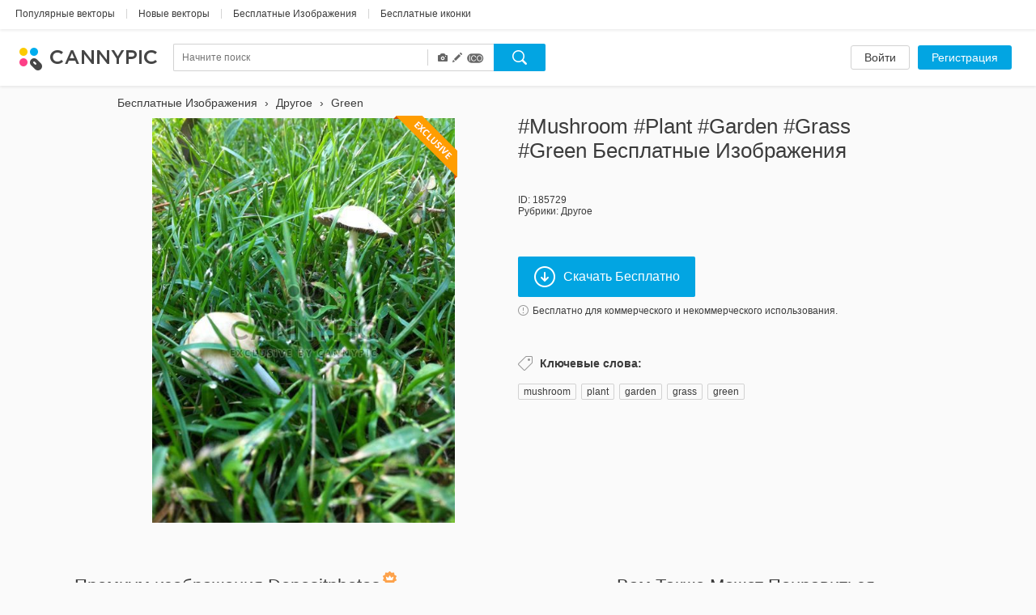

--- FILE ---
content_type: text/html; charset=UTF-8
request_url: https://www.cannypic.com/ru/free-image/mushroom-plant-garden-grass-green-185729
body_size: 31381
content:
<!DOCTYPE html> <!--[if lte IE 9]><html class="ie9"><![endif]--> <!--[if gt IE 9]><!--><html><!--<![endif]--> <head> <meta charset="utf-8"> <meta http-equiv="X-UA-Compatible" content="IE=edge,chrome=1"> <title> #mushroom #plant #garden #grass #green скачать бесплатное изображение 185729 | CannyPic </title> <meta name="description" content=" Скачать сейчас #mushroom #plant #garden #grass #green изображение бесплатно. Эксклюзивные изображения от лучших авторов на CannyPic " /> <meta name="viewport" content="width=device-width, initial-scale=1" /> <meta name="google-site-verification" content="mcdT1ijKPMCvhjrKz-QVrkehUSs8MmGQXK10SoBXPvE" /> <link rel="shortcut icon" type="image/x-icon" href="/img/favicon.ico" /> <link rel="shortcut icon" type="image/png" href="/img/favicon.png" /> <link rel="apple-touch-icon-precomposed" sizes="152x152" href="/img/apple-touch-icon-152x152-precomposed.png"> <link rel="apple-touch-icon-precomposed" sizes="144x144" href="/img/apple-touch-icon-144x144-precomposed.png"> <link rel="apple-touch-icon-precomposed" sizes="120x120" href="/img/apple-touch-icon-120x120-precomposed.png"> <link rel="apple-touch-icon-precomposed" sizes="114x114" href="/img/apple-touch-icon-114x114-precomposed.png"> <link rel="apple-touch-icon-precomposed" sizes="76x76" href="/img/apple-touch-icon-76x76-precomposed.png"> <link rel="apple-touch-icon-precomposed" sizes="72x72" href="/img/apple-touch-icon-72x72-precomposed.png"> <link rel="apple-touch-icon-precomposed" href="/img/apple-touch-icon-precomposed.png"> <link type="text/css" rel="stylesheet/css" href="//fonts.googleapis.com/css?family=Open+Sans:300light,600semibold,400italic,700italic,700,400&subset=latin,cyrillic,cyrillic-ext,devanagari,greek,greek-ext,vietnamese" /> <link rel="alternate" href="https://www.cannypic.com/free-image/mushroom-plant-garden-grass-green-185729" hreflang="en" /> <link rel="alternate" href="https://www.cannypic.com/ru/free-image/mushroom-plant-garden-grass-green-185729" hreflang="ru" /> <link rel="alternate" href="https://www.cannypic.com/pt/free-image/mushroom-plant-garden-grass-green-185729" hreflang="pt" /> <link rel="alternate" href="https://www.cannypic.com/es/free-image/mushroom-plant-garden-grass-green-185729" hreflang="es" /> <link rel="alternate" href="https://www.cannypic.com/de/free-image/mushroom-plant-garden-grass-green-185729" hreflang="de" /> <link rel="alternate" href="https://www.cannypic.com/fr/free-image/mushroom-plant-garden-grass-green-185729" hreflang="fr" /> <link type="text/css" rel="stylesheet" href="//st0.cannypic.com/css/main.css?mt=4e2968c729c0edfd6995f439a16b35791205c149" /> <link type="text/css" rel="stylesheet" href="//st0.cannypic.com/css/product.css?mt=967dfc3c96520dd0dcec1a8d1ed2371aff5cf721" /> <script> var phpVars = {"afterSignupDownload":null,"itemId":"185729","userId":0}; </script> <script type="text/javascript" src="//st0.cannypic.com/jsc/translations_ru.js?mt=ff424df87c638b0857d4d4c302e5d60d66666319"></script> <script src="//cdnjs.cloudflare.com/ajax/libs/less.js/1.7.3/less.min.js"></script> <script>if (navigator.platform.toLowerCase().indexOf('mac') >= 0) document.documentElement.className = (document.documentElement.className ? document.documentElement.className + ' ' : '') + 'osx';</script> <!-- Facebook Pixel Code --> <script> !function(f,b,e,v,n,t,s){if(f.fbq)return;n=f.fbq=function(){n.callMethod? n.callMethod.apply(n,arguments):n.queue.push(arguments)};if(!f._fbq)f._fbq=n; n.push=n;n.loaded=!0;n.version='2.0';n.queue=[];t=b.createElement(e);t.async=!0; t.src=v;s=b.getElementsByTagName(e)[0];s.parentNode.insertBefore(t,s)}(window, document,'script','//connect.facebook.net/en_US/fbevents.js'); fbq('init', '154768011526968'); fbq('track', 'PageView'); </script> <noscript><img height="1" width="1" style="display:none" src="https://www.facebook.com/tr?id=154768011526968&ev=PageView&noscript=1" /></noscript> <!-- End Facebook Pixel Code --> </head> <body> <header class="header wide not-auth"> <section class="header-top"> <section class="filters-block"> <a href="https://www.cannypic.com/ru/popular-vectors.html" class="black-link big vector">Популярные векторы</a> <span class="separator line">|</span> <a href="https://www.cannypic.com/ru/vectors.html" class="black-link big vector">Новые векторы</a> <span class="separator line">|</span> <a href="https://www.cannypic.com/ru/images.html" class="black-link big vector">Бесплатные Изображения</a> <span class="separator line">|</span> <a href="https://www.cannypic.com/ru/icons.html" class="black-link big vector">Бесплатные иконки</a> </section> </section> <section class="header-userbar"> <section class="logo-block"> <a href="/ru//" class="logo"> <img src="/img/logo.png" alt="Бесплатные векторы и изображения CannyPic" /> </a> </section> <section class="search-form-block"> <form class="no-js search-form" id="search-form" action="https://www.cannypic.com/ru/vectors-photos/query.html"> <div class="search-inner"> <div class="search-left"> <div class="search-container"> <div> <input data-hint-url="https://www.cannypic.com/ru/search/getSearchHint" class="search-input _search-input" type="text" name="query" placeholder="Начните поиск" value="" autocomplete="off" /> <div class="search-hints _search-hints"></div> </div> </div> <div class="search-type"> <div class="search-type-wrapper"> <div class="search-type-menu"> <span class="type-item active" data-type="image" title="Фотографии"> <span class="glyphicon glyphicon-camera"></span> </span> <span class="type-item active" data-type="vector" title="Векторы"> <span class="glyphicon glyphicon-pencil"></span> </span> <span class="type-item active" data-type="icon" title="Иконки"> <span class="icoicon-f"></span> </span> </div> </div> </div> </div> <div class="search-right"> <button class="button search-button _search-button"></button> </div> </div> </form> </section> <section class="auth-block"> <a class="button white l" href="https://www.cannypic.com/ru/auth/login">Войти</a> <a class="button blue l" href="https://www.cannypic.com/ru/auth">Регистрация</a> </section> </section> </header> <section class="wrapper"> <section class="product-page"> <div class="product-wrapper"> <div class="navigation left"></div> <div class="navigation right"></div> <div class="product-inner"> <div class="product-left"> <ol class="breadcrumb" itemscope itemtype="http://schema.org/BreadcrumbList"> <li itemprop="itemListElement" itemscope itemtype="http://schema.org/ListItem"> <a itemprop="item" href="https://www.cannypic.com/ru/"> <span itemprop="name"> Бесплатные Изображения </span> </a> <meta itemprop="position" content="1" /> </li> &rsaquo; <li itemprop="itemListElement" itemscope itemtype="http://schema.org/ListItem"> <a itemprop="item" href="https://www.cannypic.com/ru/vectors/others.html"> <span itemprop="name"> Другое </span> </a> <meta itemprop="position" content="2" /> </li> &rsaquo; <li itemprop="itemListElement" itemscope itemtype="http://schema.org/ListItem"> <a itemprop="item" href="https://www.cannypic.com/ru/vectors-photos/green.html"> <span itemprop="name"> Green </span> </a> <meta itemprop="position" content="3" /> </li> </ol> <div class="thumb-block "> <a class="download-link" onclick="return false;" data-track-event='["Image", "Registration", true]' data-can-download=1 data-href="https://www.cannypic.com/ru/auth" href="//st10.cannypic.com/thumbs/18/185729_632_canny_pic.jpg" /> <div class="exclusive-wrapper"> <img title="#mushroom #plant #garden #grass #green" src="//st10.cannypic.com/thumbs/18/185729_632_w_canny_pic.jpg" alt="#mushroom #plant #garden #grass #green - бесплатный image #185729" title="Бесплатный стоковый image #mushroom #plant #garden #grass #green #185729" /> <img class="exclusive" src="/img/exclusive-label.png"> </div> </a> </div> </div> <div class="product-right"> <div class="top-block"> <h1>#mushroom #plant #garden #grass #green бесплатные изображения</h1> </div> <div class="info-block"> <p>ID: 185729</p> <p>Рубрики: <a href="/ru/images/others.html">Другое</a></p> </div> <div class="action-block"> <a data-track-event='["Button", "Registration", true]' data-can-download="1" data-href="/ru/free-vector/mushroom-plant-garden-grass-green-185729/download" class="button blue download-button download-link" > <i class="icon download-icon"></i>Скачать Бесплатно </a> <p> <a class="agreement-link" data-src="https://www.cannypic.com/ru/agreement.html"> <i class="icon info-icon"></i>Бесплатно для коммерческого и некоммерческого использования. </a> </p> </div> <div class="keywords-block"> <h4><i class="icon keywords-icon"></i>Ключевые слова:</h4> <div class="keywords-inner"> <a href="https://www.cannypic.com/ru/vectors-photos/mushroom.html">mushroom</a><span>, </span> <a href="https://www.cannypic.com/ru/vectors-photos/plant.html">plant</a><span>, </span> <a href="https://www.cannypic.com/ru/vectors-photos/garden.html">garden</a><span>, </span> <a href="https://www.cannypic.com/ru/vectors-photos/grass.html">grass</a><span>, </span> <a href="https://www.cannypic.com/ru/vectors-photos/green.html">green</a><span>, </span> </div> </div> </div> </div> </div> <div class="related-wrapper"> <div class="related-block left no-js" data-item-type="image" data-limit="20" data-no-grid="1" data-query="#mushroom #plant #garden #grass #green" data-sponsor-id="1"> <div class="top-block"> <h3>Премиум изображения Depositphotos<i class="icon crown-icon"></i></h3> </div> <div class="result-list medium-size no-js"> </div> <div class="bottom-block"> <a target="_blank" class="button white xxl has-icon" href="https://ru.depositphotos.com/stock-photos/mushroom-plant-garden.html?ref=5215893"> <i class="icon eye-icon"></i>Подробнее </a> </div> </div> <div class="related-block right"> <div class="top-block"> <h3>Вам Также Может Понравиться</h3> </div> <div class="result-list medium-size"> <div class="thumb-item"> <a class="thumb-inner" href="/ru/free-vector/grow-the-garden-plant-vectors-352009"> <img src="//st10.cannypic.com/thumbs/35/352009_352_canny_pic.jpg" alt="Grow The Garden Plant Vectors - бесплатный vector #352009" title="Бесплатный стоковый vector Grow The Garden Plant Vectors #352009" /> </a> <div class="thumb-text">Grow The Garden Plant Vectors</div> </div> <div class="thumb-item"> <a class="thumb-inner" href="/ru/free-image/plants-in-botanical-garden-136387"> <img src="//st8.cannypic.com/thumbs/13/136387_352_canny_pic.jpg" alt="Plants in Botanical Garden - бесплатный image #136387" title="Бесплатный стоковый image Plants in Botanical Garden #136387" /> </a> <div class="thumb-text">Plants in Botanical Garden</div> </div> <a href="/ru/free-image/plants-in-botanical-garden-136387"><img class="exclusive" src="/img/exclusive-label.png"></a> <div class="thumb-item"> <a class="thumb-inner" href="/ru/free-image/garden-plants-kissed-by-sun-478737"> <img src="//st8.cannypic.com/thumbs/47/478737_352_canny_pic.jpg" alt="Garden Plants Kissed by Sun - бесплатный image #478737" title="Бесплатный стоковый image Garden Plants Kissed by Sun #478737" /> </a> <div class="thumb-text">Garden Plants Kissed by Sun</div> </div> <div class="thumb-item"> <a class="thumb-inner" href="/ru/free-image/mushroom-449017"> <img src="//st8.cannypic.com/thumbs/44/449017_352_canny_pic.jpg" alt="Mushroom - бесплатный image #449017" title="Бесплатный стоковый image Mushroom #449017" /> </a> <div class="thumb-text">Mushroom</div> </div> <div class="thumb-item"> <a class="thumb-inner" href="/ru/free-image/mushroom-289451"> <img src="//st2.cannypic.com/thumbs/28/289451_352_canny_pic.jpg" alt="Mushroom - бесплатный image #289451" title="Бесплатный стоковый image Mushroom #289451" /> </a> <div class="thumb-text">Mushroom</div> </div> <div class="thumb-item"> <a class="thumb-inner" href="/ru/free-image/mushrooms-465451"> <img src="//st2.cannypic.com/thumbs/46/465451_352_canny_pic.jpg" alt="Mushrooms - бесплатный image #465451" title="Бесплатный стоковый image Mushrooms #465451" /> </a> <div class="thumb-text">Mushrooms</div> </div> <div class="thumb-item"> <a class="thumb-inner" href="/ru/free-image/mushroom-285415"> <img src="//st6.cannypic.com/thumbs/28/285415_352_canny_pic.jpg" alt="mushroom - бесплатный image #285415" title="Бесплатный стоковый image mushroom #285415" /> </a> <div class="thumb-text">mushroom</div> </div> <div class="thumb-item"> <a class="thumb-inner" href="/ru/free-image/a-mushroom-293971"> <img src="//st2.cannypic.com/thumbs/29/293971_352_canny_pic.jpg" alt="A mushroom - бесплатный image #293971" title="Бесплатный стоковый image A mushroom #293971" /> </a> <div class="thumb-text">A mushroom</div> </div> <div class="thumb-item"> <a class="thumb-inner" href="/ru/free-image/mushrooms-276517"> <img src="//st8.cannypic.com/thumbs/27/276517_352_canny_pic.jpg" alt="Mushrooms - бесплатный image #276517" title="Бесплатный стоковый image Mushrooms #276517" /> </a> <div class="thumb-text">Mushrooms</div> </div> <div class="thumb-item"> <a class="thumb-inner" href="/ru/free-image/mushrooms-289049"> <img src="//st10.cannypic.com/thumbs/28/289049_352_canny_pic.jpg" alt="Mushrooms - бесплатный image #289049" title="Бесплатный стоковый image Mushrooms #289049" /> </a> <div class="thumb-text">Mushrooms</div> </div> <div class="thumb-item"> <a class="thumb-inner" href="/ru/free-image/mushroom-464855"> <img src="//st6.cannypic.com/thumbs/46/464855_352_canny_pic.jpg" alt="Mushroom - бесплатный image #464855" title="Бесплатный стоковый image Mushroom #464855" /> </a> <div class="thumb-text">Mushroom</div> </div> <div class="thumb-item"> <a class="thumb-inner" href="/ru/free-image/mushrooms-471323"> <img src="//st4.cannypic.com/thumbs/47/471323_352_canny_pic.jpg" alt="mushrooms - бесплатный image #471323" title="Бесплатный стоковый image mushrooms #471323" /> </a> <div class="thumb-text">mushrooms</div> </div> <div class="thumb-item"> <a class="thumb-inner" href="/ru/free-image/mushrooms-289869"> <img src="//st10.cannypic.com/thumbs/28/289869_352_canny_pic.jpg" alt="Mushrooms - бесплатный image #289869" title="Бесплатный стоковый image Mushrooms #289869" /> </a> <div class="thumb-text">Mushrooms</div> </div> <div class="thumb-item"> <a class="thumb-inner" href="/ru/free-image/mushrooms-480657"> <img src="//st8.cannypic.com/thumbs/48/480657_352_canny_pic.jpg" alt="Mushrooms - бесплатный image #480657" title="Бесплатный стоковый image Mushrooms #480657" /> </a> <div class="thumb-text">Mushrooms</div> </div> <div class="thumb-item"> <a class="thumb-inner" href="/ru/free-image/mushroom-493411"> <img src="//st2.cannypic.com/thumbs/49/493411_352_canny_pic.jpg" alt="Mushroom - бесплатный image #493411" title="Бесплатный стоковый image Mushroom #493411" /> </a> <div class="thumb-text">Mushroom</div> </div> <div class="thumb-item"> <a class="thumb-inner" href="/ru/free-image/the-mushroom-493815"> <img src="//st6.cannypic.com/thumbs/49/493815_352_canny_pic.jpg" alt="The mushroom - бесплатный image #493815" title="Бесплатный стоковый image The mushroom #493815" /> </a> <div class="thumb-text">The mushroom</div> </div> <div class="thumb-item"> <a class="thumb-inner" href="/ru/free-image/there-is-a-mushroom-forest-there-are-mushroom-trees-500925"> <img src="//st6.cannypic.com/thumbs/50/500925_352_canny_pic.jpg" alt="There is a mushroom forest, there are mushroom trees - бесплатный image #500925" title="Бесплатный стоковый image There is a mushroom forest, there are mushroom trees #500925" /> </a> <div class="thumb-text">There is a mushroom forest, there are mushroom trees</div> </div> <div class="thumb-item"> <a class="thumb-inner" href="/ru/free-image/in-the-garden-468535"> <img src="//st6.cannypic.com/thumbs/46/468535_352_canny_pic.jpg" alt="In the garden - бесплатный image #468535" title="Бесплатный стоковый image In the garden #468535" /> </a> <div class="thumb-text">In the garden</div> </div> <div class="thumb-item"> <a class="thumb-inner" href="/ru/free-image/in-the-garden-468661"> <img src="//st2.cannypic.com/thumbs/46/468661_352_canny_pic.jpg" alt="In the garden - бесплатный image #468661" title="Бесплатный стоковый image In the garden #468661" /> </a> <div class="thumb-text">In the garden</div> </div> <div class="thumb-item"> <a class="thumb-inner" href="/ru/free-image/in-the-garden-468867"> <img src="//st8.cannypic.com/thumbs/46/468867_352_canny_pic.jpg" alt="In the garden. - бесплатный image #468867" title="Бесплатный стоковый image In the garden. #468867" /> </a> <div class="thumb-text">In the garden.</div> </div> <div class="thumb-item"> <a class="thumb-inner" href="/ru/free-image/in-the-garden-477463"> <img src="//st4.cannypic.com/thumbs/47/477463_352_canny_pic.jpg" alt="In the garden - бесплатный image #477463" title="Бесплатный стоковый image In the garden #477463" /> </a> <div class="thumb-text">In the garden</div> </div> <div class="thumb-item"> <a class="thumb-inner" href="/ru/free-image/in-the-garden-485509"> <img src="//st10.cannypic.com/thumbs/48/485509_352_canny_pic.jpg" alt="In the garden - бесплатный image #485509" title="Бесплатный стоковый image In the garden #485509" /> </a> <div class="thumb-text">In the garden</div> </div> <div class="thumb-item"> <a class="thumb-inner" href="/ru/free-image/in-the-garden-494747"> <img src="//st8.cannypic.com/thumbs/49/494747_352_canny_pic.jpg" alt="In the garden - бесплатный image #494747" title="Бесплатный стоковый image In the garden #494747" /> </a> <div class="thumb-text">In the garden</div> </div> <div class="thumb-item"> <a class="thumb-inner" href="/ru/free-image/in-the-garden-494833"> <img src="//st4.cannypic.com/thumbs/49/494833_352_canny_pic.jpg" alt="in the garden - бесплатный image #494833" title="Бесплатный стоковый image in the garden #494833" /> </a> <div class="thumb-text">in the garden</div> </div> <div class="thumb-item"> <a class="thumb-inner" href="/ru/free-image/in-the-garden-501759"> <img src="//st10.cannypic.com/thumbs/50/501759_352_canny_pic.jpg" alt="in the garden - бесплатный image #501759" title="Бесплатный стоковый image in the garden #501759" /> </a> <div class="thumb-text">in the garden</div> </div> <div class="thumb-item"> <a class="thumb-inner" href="/ru/free-image/in-the-garden-501935"> <img src="//st6.cannypic.com/thumbs/50/501935_352_canny_pic.jpg" alt="in the garden - бесплатный image #501935" title="Бесплатный стоковый image in the garden #501935" /> </a> <div class="thumb-text">in the garden</div> </div> <div class="thumb-item"> <a class="thumb-inner" href="/ru/free-image/in-the-garden-502475"> <img src="//st6.cannypic.com/thumbs/50/502475_352_canny_pic.jpg" alt="in the garden - бесплатный image #502475" title="Бесплатный стоковый image in the garden #502475" /> </a> <div class="thumb-text">in the garden</div> </div> <div class="thumb-item"> <a class="thumb-inner" href="/ru/free-image/in-the-garden-503663"> <img src="//st4.cannypic.com/thumbs/50/503663_352_canny_pic.jpg" alt="in the garden - бесплатный image #503663" title="Бесплатный стоковый image in the garden #503663" /> </a> <div class="thumb-text">in the garden</div> </div> <div class="thumb-item"> <a class="thumb-inner" href="/ru/free-image/in-the-garden-504981"> <img src="//st2.cannypic.com/thumbs/50/504981_352_canny_pic.jpg" alt="in the garden - бесплатный image #504981" title="Бесплатный стоковый image in the garden #504981" /> </a> <div class="thumb-text">in the garden</div> </div> <div class="thumb-item"> <a class="thumb-inner" href="/ru/free-image/plant-469483"> <img src="//st4.cannypic.com/thumbs/46/469483_352_canny_pic.jpg" alt="plant - бесплатный image #469483" title="Бесплатный стоковый image plant #469483" /> </a> <div class="thumb-text">plant</div> </div> <div class="thumb-item"> <a class="thumb-inner" href="/ru/free-image/in-the-garden-449211"> <img src="//st2.cannypic.com/thumbs/44/449211_352_canny_pic.jpg" alt="In The Garden - бесплатный image #449211" title="Бесплатный стоковый image In The Garden #449211" /> </a> <div class="thumb-text">In The Garden</div> </div> <div class="thumb-item"> <a class="thumb-inner" href="/ru/free-image/in-the-garden-468537"> <img src="//st8.cannypic.com/thumbs/46/468537_352_canny_pic.jpg" alt="In the garden - бесплатный image #468537" title="Бесплатный стоковый image In the garden #468537" /> </a> <div class="thumb-text">In the garden</div> </div> <div class="thumb-item"> <a class="thumb-inner" href="/ru/free-image/in-the-garden-468533"> <img src="//st4.cannypic.com/thumbs/46/468533_352_canny_pic.jpg" alt="In the garden - бесплатный image #468533" title="Бесплатный стоковый image In the garden #468533" /> </a> <div class="thumb-text">In the garden</div> </div> <div class="thumb-item"> <a class="thumb-inner" href="/ru/free-image/in-the-garden-471931"> <img src="//st2.cannypic.com/thumbs/47/471931_352_canny_pic.jpg" alt="In the garden. - бесплатный image #471931" title="Бесплатный стоковый image In the garden. #471931" /> </a> <div class="thumb-text">In the garden.</div> </div> <div class="thumb-item"> <a class="thumb-inner" href="/ru/free-image/in-the-garden-477461"> <img src="//st2.cannypic.com/thumbs/47/477461_352_canny_pic.jpg" alt="In the garden - бесплатный image #477461" title="Бесплатный стоковый image In the garden #477461" /> </a> <div class="thumb-text">In the garden</div> </div> <div class="thumb-item"> <a class="thumb-inner" href="/ru/free-image/in-the-garden-477465"> <img src="//st6.cannypic.com/thumbs/47/477465_352_canny_pic.jpg" alt="In the garden - бесплатный image #477465" title="Бесплатный стоковый image In the garden #477465" /> </a> <div class="thumb-text">In the garden</div> </div> <div class="thumb-item"> <a class="thumb-inner" href="/ru/free-image/the-garden-480225"> <img src="//st6.cannypic.com/thumbs/48/480225_352_canny_pic.jpg" alt="The garden - бесплатный image #480225" title="Бесплатный стоковый image The garden #480225" /> </a> <div class="thumb-text">The garden</div> </div> <div class="thumb-item"> <a class="thumb-inner" href="/ru/free-image/in-the-garden-484283"> <img src="//st4.cannypic.com/thumbs/48/484283_352_canny_pic.jpg" alt="In the garden - бесплатный image #484283" title="Бесплатный стоковый image In the garden #484283" /> </a> <div class="thumb-text">In the garden</div> </div> <div class="thumb-item"> <a class="thumb-inner" href="/ru/free-image/in-the-garden-485017"> <img src="//st8.cannypic.com/thumbs/48/485017_352_canny_pic.jpg" alt="In the garden - бесплатный image #485017" title="Бесплатный стоковый image In the garden #485017" /> </a> <div class="thumb-text">In the garden</div> </div> <div class="thumb-item"> <a class="thumb-inner" href="/ru/free-image/in-the-garden-485921"> <img src="//st2.cannypic.com/thumbs/48/485921_352_canny_pic.jpg" alt="In the garden - бесплатный image #485921" title="Бесплатный стоковый image In the garden #485921" /> </a> <div class="thumb-text">In the garden</div> </div> <div class="thumb-item"> <a class="thumb-inner" href="/ru/free-image/in-the-garden-494831"> <img src="//st2.cannypic.com/thumbs/49/494831_352_canny_pic.jpg" alt="in the garden - бесплатный image #494831" title="Бесплатный стоковый image in the garden #494831" /> </a> <div class="thumb-text">in the garden</div> </div> <div class="thumb-item"> <a class="thumb-inner" href="/ru/free-image/in-the-garden-501937"> <img src="//st8.cannypic.com/thumbs/50/501937_352_canny_pic.jpg" alt="in the garden - бесплатный image #501937" title="Бесплатный стоковый image in the garden #501937" /> </a> <div class="thumb-text">in the garden</div> </div> <div class="thumb-item"> <a class="thumb-inner" href="/ru/free-image/in-the-garden-502473"> <img src="//st4.cannypic.com/thumbs/50/502473_352_canny_pic.jpg" alt="in the garden - бесплатный image #502473" title="Бесплатный стоковый image in the garden #502473" /> </a> <div class="thumb-text">in the garden</div> </div> <div class="thumb-item"> <a class="thumb-inner" href="/ru/free-image/in-the-garden-503665"> <img src="//st6.cannypic.com/thumbs/50/503665_352_canny_pic.jpg" alt="in the garden - бесплатный image #503665" title="Бесплатный стоковый image in the garden #503665" /> </a> <div class="thumb-text">in the garden</div> </div> <div class="thumb-item"> <a class="thumb-inner" href="/ru/free-vector/plants-146129"> <img src="//st10.cannypic.com/thumbs/14/146129_352_canny_pic.jpg" alt="Plants - бесплатный vector #146129" title="Бесплатный стоковый vector Plants #146129" /> </a> <div class="thumb-text">Plants</div> </div> <div class="thumb-item"> <a class="thumb-inner" href="/ru/free-vector/plant-219487"> <img src="//st8.cannypic.com/thumbs/21/219487_352_canny_pic.jpg" alt="Plant - бесплатный vector #219487" title="Бесплатный стоковый vector Plant #219487" /> </a> <div class="thumb-text">Plant</div> </div> <div class="thumb-item"> <a class="thumb-inner" href="/ru/free-image/in-the-garden-468507"> <img src="//st8.cannypic.com/thumbs/46/468507_352_canny_pic.jpg" alt="In the garden - бесплатный image #468507" title="Бесплатный стоковый image In the garden #468507" /> </a> <div class="thumb-text">In the garden</div> </div> <div class="thumb-item"> <a class="thumb-inner" href="/ru/free-image/in-the-garden-468503"> <img src="//st4.cannypic.com/thumbs/46/468503_352_canny_pic.jpg" alt="In the garden - бесплатный image #468503" title="Бесплатный стоковый image In the garden #468503" /> </a> <div class="thumb-text">In the garden</div> </div> <div class="thumb-item"> <a class="thumb-inner" href="/ru/free-image/in-the-garden-468659"> <img src="//st10.cannypic.com/thumbs/46/468659_352_canny_pic.jpg" alt="In the garden - бесплатный image #468659" title="Бесплатный стоковый image In the garden #468659" /> </a> <div class="thumb-text">In the garden</div> </div> <div class="thumb-item"> <a class="thumb-inner" href="/ru/free-image/in-the-garden-471927"> <img src="//st8.cannypic.com/thumbs/47/471927_352_canny_pic.jpg" alt="In the garden. - бесплатный image #471927" title="Бесплатный стоковый image In the garden. #471927" /> </a> <div class="thumb-text">In the garden.</div> </div> <div class="thumb-item"> <a class="thumb-inner" href="/ru/free-image/in-the-garden-477615"> <img src="//st6.cannypic.com/thumbs/47/477615_352_canny_pic.jpg" alt="In the garden - бесплатный image #477615" title="Бесплатный стоковый image In the garden #477615" /> </a> <div class="thumb-text">In the garden</div> </div> <div class="thumb-item"> <a class="thumb-inner" href="/ru/free-image/in-the-garden-482813"> <img src="//st4.cannypic.com/thumbs/48/482813_352_canny_pic.jpg" alt="In the garden - бесплатный image #482813" title="Бесплатный стоковый image In the garden #482813" /> </a> <div class="thumb-text">In the garden</div> </div> </div> <div class="bottom-block"> <a class="button white xxl has-icon" href="https://www.cannypic.com/ru/popular-images.html"><i class="icon eye-icon"></i>Посмотреть Все</a> </div> </div> </div> </section> </section> <footer class="footer wide"> <section class="footer-inner"> <div class="links-block"> <div class="langs-block"> <nav> <li class="earth"></li> <li><a href="/free-image/mushroom-plant-garden-grass-green-185729">English</a></li> <li class="separator">&bull;</li> <li><a href="/pt/free-image/mushroom-plant-garden-grass-green-185729">Português</a></li> <li class="separator">&bull;</li> <li><a href="/es/free-image/mushroom-plant-garden-grass-green-185729">Español</a></li> <li class="separator">&bull;</li> <li><a href="/de/free-image/mushroom-plant-garden-grass-green-185729">Deutsch</a></li> <li class="separator">&bull;</li> <li><a href="/fr/free-image/mushroom-plant-garden-grass-green-185729">Français</a></li> </nav> </div> <div class="social-block"> <a href="https://www.facebook.com/cannyfreepic" class="social-link facebook" target="_blank"></a> <a href="https://plus.google.com/b/100072555853669299975/100072555853669299975/posts" class="social-link google-plus" target="_blank"></a> </div> <div class="pages-block"> <nav> <li><a href="https://www.cannypic.com/ru/new-files">Новые файлы</a></li> <li class="separator">&bull;</li> <li><a href="/ru/agreement.html">Пользовательское соглашение</a></li> <li class="separator">&bull;</li> <li><a href="/ru/contact">Связаться c нами</a></li> </nav> </div> </div> <div class="alphabet-block"> <nav> <li><a class="grey-link" href="/ru/top-tags.html">Top</a></li> </nav> </div> <div class="copyright-block"> <p>CannyPic &copy; 2015&nbsp;&nbsp;&bull;&nbsp;&nbsp;All Rights Reserved</p> </div> </section> </footer> <!--[if lte IE 9]> <script src="/js/plugins/jquery.js"></script> <script src="/js/plugins/jquery-ui.js"></script> <script src="/js/op.js"></script> <![endif]--> <script> var load = function(src, async) { if (async === undefined) async = false; var node = document.createElement('script'); node.type = 'text/javascript'; node.async = async; node.src = src; document.getElementsByTagName('body')[0].appendChild(node); }; load("//st0.cannypic.com/jsc/main.js?mt=19bbc015b702d1dd16b9d1ca0d157ed0455f00be"); load("//st0.cannypic.com/jsc/product.js?mt=9559d8023884248ba0f9a4b5b041948e11d3150b"); load("//st0.cannypic.com/jsc/sponsored.js?mt=669fe69184d81d7d1dd88ec04d38d6e047b0c2dc"); </script> <script> (function(i,s,o,g,r,a,m){i['GoogleAnalyticsObject']=r;i[r]=i[r]||function() { (i[r].q=i[r].q||[]).push(arguments)},i[r].l=1*new Date();a=s.createElement(o), m=s.getElementsByTagName(o)[0];a.async=1;a.src=g;m.parentNode.insertBefore(a,m) })(window,document,'script','//www.google-analytics.com/analytics.js','ga'); ga('create', 'UA-65280700-1', 'auto'); ga('send', 'pageview'); </script> </body> </html>